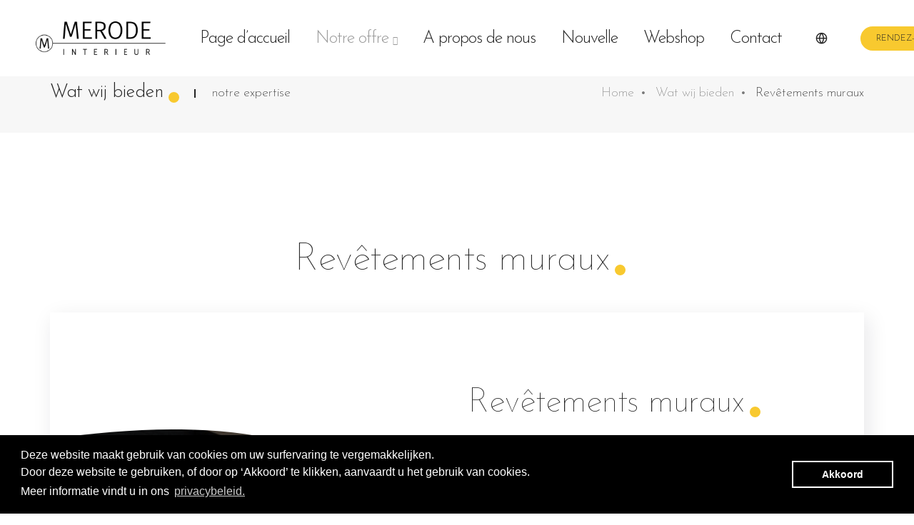

--- FILE ---
content_type: text/html; charset=UTF-8
request_url: https://merode-interieur.com/fr/aanbod/wandbekleding
body_size: 5651
content:
<!doctype html>
<html class="no-js" lang="en">
    <head>
      
    <meta charset="utf-8">
    <meta name = "format-detection" content = "telephone=no" />
    <title></title>
    <meta name="viewport" content="width=device-width, height=device-height, initial-scale=1.0, maximum-scale=1.0, user-scalable=0">
    <meta http-equiv="X-UA-Compatible" content="IE=edge">
    <meta name="description" content="">
    <meta name="keywords" content="">
    <meta name="author" content="Corpatech">
    <link rel="icon" href="https://merode-interieur.com/images/favicon-32x32.png" sizes="32x32"/>
    <link rel="icon" href="https://merode-interieur.com/images/favicon-192x192.png" sizes="192x192"/>
    <link rel="apple-touch-icon" href="https://merode-interieur.com/images/favicon-180x180.png"/>
    <meta name="msapplication-TileImage" content="https://merode-interieur.com/images/favicon-270x270.png"/>


	<!-- FacebookOpenGraph -->
<meta property="og:title" content="" />
<meta property="og:type" content="article" />
<meta property="og:url" content="https://merode-interieur.com/fr/aanbod/wandbekleding" />
<meta property="og:image" content="" />
<meta property="og:site_name" content="" />
<meta property="og:description" content="" />
<meta property="og:price:amount" content="" />
<meta property="og:price:currency" content="Euro" />
<!-- /FacebookOpenGraph -->
<!-- Twitter Card -->
<meta property="twitter:card" content="product" />
<meta property="twitter:site" content="" />
<meta property="twitter:domain" content="https://merode-interieur.com/fr/aanbod/wandbekleding" />
<meta property="twitter:title" content="" />
<meta property="twitter:description" content="" />
<meta property="twitter:image:src" content="" />
<meta property="twitter:image:width" content= />
<meta property="twitter:image:height" content="" />
<!-- / Twitter Card -->	  
<!-- Pinterest Card -->
<meta property="og:type" content="article" />
<meta property="og:title" content="" />
<meta property="og:description" content="" />
<meta property="og:url" content="https://merode-interieur.com/fr/aanbod/wandbekleding" />
<meta property="og:site_name" content="" />
<!-- / Pinterest Card -->

<!-- Global site tag (gtag.js) - Google Analytics -->
<script async src="https://www.googletagmanager.com/gtag/js?id=G-2YM1GQ9V6H"></script>
<script>
  window.dataLayer = window.dataLayer || [];
  function gtag(){dataLayer.push(arguments);}
  gtag('js', new Date());

  gtag('config', 'G-2YM1GQ9V6H');
</script>        <!-- style sheets and font icons  -->
        <link rel="stylesheet" type="text/css" href="https://merode-interieur.com/css/font-icons.min.css">
        <link rel="stylesheet" type="text/css" href="https://merode-interieur.com/css/theme-vendors.min.css">
        <link rel="stylesheet" type="text/css" href="https://merode-interieur.com/css/style.css" />
        <link rel="stylesheet" type="text/css" href="https://merode-interieur.com/css/responsive.css" />
        <link rel="stylesheet" href="https://merode-interieur.com/css/cookieconsent.css">
        
        <link rel="preconnect" href="https://fonts.googleapis.com">
        <link rel="preconnect" href="https://fonts.gstatic.com" crossorigin>
        <link href="https://fonts.googleapis.com/css2?family=Arimo:ital,wght@0,400;0,500;0,600;0,700;1,400&family=Josefin+Sans:ital,wght@0,100;0,200;0,300;0,500;1,100&display=swap" rel="stylesheet">
        
    </head>
    <body data-mobile-nav-style="classic">
           <!-- start header -->
        <header>
            <!-- start navigation -->
            <nav class="navbar top-space navbar-expand-lg navbar-light bg-white header-light fixed-top header-reverse-scroll navbar-boxed">
                <div class="container-fluid nav-header-container">
                    <div class="col-5 col-lg-2 me-auto ps-md-0">
                        <a class="navbar-brand" href="https://merode-interieur.com/">
                            <img src="https://merode-interieur.com/images/merode_logo.png" data-at2x="https://merode-interieur.com/images/merode_logo.png" class="default-logo" alt="Merode interieur">
                            <img src="https://merode-interieur.com/images/merode_logo.png" data-at2x="https://merode-interieur.com/images/merode_logo.png" class="alt-logo" alt="Merode interieur">
                            <img src="https://merode-interieur.com/images/merode_logo.png" data-at2x="https://merode-interieur.com/images/merode_logo.png" class="mobile-logo" alt="Merode interieur">
                        </a>
                    </div>
                    <div class="col-auto menu-order">
                        <button class="navbar-toggler float-end" type="button" data-bs-toggle="collapse" data-bs-target="#navbarNav" aria-controls="navbarNav" aria-label="Toggle navigation">
                            <span class="navbar-toggler-line"></span>
                            <span class="navbar-toggler-line"></span>
                            <span class="navbar-toggler-line"></span>
                            <span class="navbar-toggler-line"></span>
                        </button>
                        <div class="collapse navbar-collapse justify-content-end" id="navbarNav">
                            <ul class="navbar-nav alt-font">
                                <li class="nav-item dropdown"><a href="https://merode-interieur.com/fr/home" class="nav-link">Page d’accueil </a></li><li class="nav-item dropdown active"><a href="https://merode-interieur.com/fr/aanbod" class="nav-link">Notre offre                                             <i class="fas text-extra-small font-weight-100 fa-angle-down"></i></a>
                                            <div class="menu-back-div dropdown-menu megamenu-content" role="menu">
                                                <div class="d-lg-flex justify-content-center">
                                                    <ul class="d-lg-inline-block">                                         
                                                    <li><a href="https://merode-interieur.com/fr/aanbod/raamdecoratie">Habillages de fenêtres</a></li><li><a href="https://merode-interieur.com/fr/aanbod/jasno-shutters">Volets intérieurs Jasno</a></li><li><a href="https://merode-interieur.com/fr/aanbod/wandbekleding">Revêtements muraux</a></li><li><a href="https://merode-interieur.com/fr/aanbod/vloerbekleding">Revêtements de sol</a></li><li><a href="https://merode-interieur.com/fr/aanbod/meubeldesign">Conception de meubles</a></li><li><a href="https://merode-interieur.com/fr/aanbod/decoratie-verlichting">Décoration et éclairage</a></li><li><a href="https://merode-interieur.com/fr/aanbod/kerstdecoratie">Décoration de Noël</a></li><li><a href="https://merode-interieur.com/fr/aanbod/totaalinrichting">Aménagement total</a></li>                                                    </ul>
                                                </div>
                                            </div>
                                    </li><li class="nav-item dropdown"><a href="https://merode-interieur.com/fr/over-ons" class="nav-link">A propos de nous </a></li><li class="nav-item dropdown"><a href="https://merode-interieur.com/fr/nieuws" class="nav-link">Nouvelle </a></li><li class="nav-item dropdown"><a href="https://merode-interieur.shop" target="_blank" class="nav-link">Webshop</a></li><li class="nav-item dropdown"><a href="https://merode-interieur.com/fr/contact" class="nav-link">Contact </a></li>                            </ul>
                        </div>
                    </div>
                    <div class="col-auto text-end hidden-xs pe-0 font-size-0">
                        <div class="header-language dropdown d-lg-inline-block">
                            <a href="javascript:void(0);"><i class="feather icon-feather-globe"></i></a>
                            <ul class="dropdown-menu alt-font">
                                <li><a href="https://merode-interieur.com/nl/aanbod" title="Netherlands"><span class="icon-country"><img src="https://merode-interieur.com/images/country-flag-16X16/Netherlands.png" alt=""></span>Nederlands</a></li>
                                <li><a href="https://merode-interieur.com/fr/aanbod" title="France"><span class="icon-country"><img src="https://merode-interieur.com/images/country-flag-16X16/france.png" alt=""></span>Francais</a></li>
                                <li><a href="https://merode-interieur.com/de/aanbod" title="Germany"><span class="icon-country"><img src="https://merode-interieur.com/images/country-flag-16X16/Germany.png" alt=""></span>Deutsch</a></li>
                                <li><a href="https://merode-interieur.com/en/aanbod" title="English"><span class="icon-country"><img src="https://merode-interieur.com/images/country-flag-16X16/United Kingdom.png" alt=""></span>English</a></li>
                            </ul>
                        </div>
                    </div>
                    
                    <div class="col-auto col-lg-2 text-end pe-0 font-size-0">
                        <div class="header-button d-none d-md-inline-block">
                                                        <a href="https://merode-interieur.com/fr/afspraak" class="btn btn-very-small btn-yellow btn-rounded">Rendez-vous<i class="fa fa-arrow-right right-icon"></i></a>
                        </div>
                    </div>
                    
                </div>
            </nav>
            <!-- end navigation -->
        </header>
        <!-- end header -->
                <!-- start page title -->
        <section class="wow animate__fadeIn bg-light-gray padding-40px-tb sm-padding-30px-tb page-title-small" style="visibility: visible; animation-name: fadeIn;">
            <div class="container">
                <div class="row align-items-center justify-content-center">
                    <div class="col-xl-6 col-lg-6 text-center text-lg-start">
                        <h1 class="alt-font text-extra-dark-gray font-weight-300 no-margin-bottom d-inline-block">Wat wij bieden</h1>
                        <span class="alt-font text-medium text-extra-dark-gray font-weight-200 d-block d-md-inline-block sm-margin-5px-top">notre expertise</span>
                    </div>
                    <div class="col-xl-6 col-lg-6 text-center text-lg-end breadcrumb justify-content-center justify-content-lg-end text-small text-extra-dark-gray font-weight-200 alt-font md-margin-15px-top">
                        <ul>
                            <li><a href="https://merode-interieur.com/fr/home">Home</a></li>
                                                           <li><a href="https://merode-interieur.com/fr/aanbod">Wat wij bieden</a></li>
                               <li>Revêtements muraux</li>
                                                    </ul>
                    </div>
                </div>
            </div>
        </section>        
        <!-- end page title -->

                <!-- start section -->
          <section class="section section-lg bg-transparent novi-background">
            <div class="container">
              <h2 class="text-center mb-0 animate__fadeInLeft wow" style="visibility: visible; animation-name: fadeInLeft;">Revêtements muraux</h2>
              <div class="row row-50 row-lg-60">
                <div class="col-12 animate__fadeIn wow" style="visibility: visible; animation-name: fadeIn;">
                    
                  <article class="shadow-sm">
                    <div class="row justify-content-center flex-md-row-reverse justify-content-md-end align-items-md-end novi-disabled">
                      <div class="col-10 col-md-5">
                        <div class="section-md">
                          <div>
                            <h3>Revêtements muraux</h3>
                            <p class="d-none d-lg-block"><p>Vous pouvez vous adresser à nous pour des rouleaux à la pièce ou confier la tâche à nos peintres-tapissiers, qui poseront le papier à relief le plus sophistiqué et les matières premières les plus singulières de manière professionnelle. Quoi que vous choisissiez, vous pouvez vous fier à 100 % au talent de nos collaborateurs, de la quête d’inspiration à l’exécution.
</p><p>
Vous souhaitez des conseils à domicile ? Nous serions heureux de vous rendre visite pour discuter des possibilités.</p></p>
                            <a href="https://merode-interieur.com/fr/afspraak" class="btn btn-very-small btn-yellow btn-rounded">Prenez rendez-vous ici</a>
                          </div>
                        </div>
                      </div>
                      <div class="col-md-6">
                        <svg class="image-mask" width="97.2%" height="490" viewBox="0 0 603 490" preserveAspectRatio="xMidYMid slice">
                          <defs>
                            <mask id="mask4">
                              <path d="M0 15.1286C203.72 -13.9173 431.726 -12.1121 539.734 120.929C637.948 241.906 618.995 400.824 502.431 490H0V15.1286Z" fill="#fff"></path>
                            </mask>
                          </defs>
                          <image mask="url(#mask4)" xlink:href="https://merode-interieur.com/images_user/images/10_3_wandbekleding.png" height="100%" width="100%" preserveAspectRatio="xMidYMid slice"></image>
                        </svg>
                      </div>
                    </div>
                  </article>
                    
                </div>
              </div>
            </div>
          </section>
        <!-- end section -->

        <!-- start section -->
        <section class="padding-ten-lr lg-no-padding-lr bg-light-gray">
            <div class="container-fluid">
                <div class="row justify-content-center">
                    <div class="col-md-12 text-center margin-six-bottom">
                        <h2 class="text-center mb-0 animate__fadeInLeft wow" style="visibility: visible; animation-name: fadeInLeft;">Revêtements muraux projects</h2>
                    </div>
                </div>
                <div class="row justify-content-center">
                    <div class="col-12">
                        <ul class="portfolio-bordered portfolio-wrapper grid grid-loading grid-4col xl-grid-4col lg-grid-3col md-grid-2col sm-grid-2col xs-grid-1col gutter-large text-center">
                            <li class="grid-sizer"></li>
                                                        <!-- start lightbox gallery item -->
                            <li class="grid-item wow animate__fadeIn" data-wow-delay="0.2s">
                                <a href="https://merode-interieur.com/images_user/images/10_3_wandbekleding.png" title="&copy; Merode interieur" data-group="lightbox-gallery" class="lightbox-group-gallery-item">
                                    <div class="portfolio-box">
                                        <div class="portfolio-image bg-merode-yellow">
                                            <img src="https://merode-interieur.com/images_user/images_tmb/tmb_10_3_wandbekleding.png" alt="" />
                                            <div class="portfolio-hover bg-white justify-content-center d-flex flex-column">
                                                <div class="scale">
                                                    <div class="alt-font text-extra-dark-gray font-weight-500 d-block">Merode interieur  projects</div>
                                                    <div class="text-uppercase text-medium-gray text-small alt-font d-block">Revêtements muraux</div>
                                                </div>
                                            </div>
                                        </div>
                                    </div>
                                </a>
                            </li>
                            <!-- end lightbox gallery item -->
                                                        <!-- start lightbox gallery item -->
                            <li class="grid-item wow animate__fadeIn" data-wow-delay="0.2s">
                                <a href="https://merode-interieur.com/images_user/images/10_3_wandbekleding-pr3.png" title="&copy; Merode interieur" data-group="lightbox-gallery" class="lightbox-group-gallery-item">
                                    <div class="portfolio-box">
                                        <div class="portfolio-image bg-merode-yellow">
                                            <img src="https://merode-interieur.com/images_user/images_tmb/tmb_10_3_wandbekleding-pr3.png" alt="" />
                                            <div class="portfolio-hover bg-white justify-content-center d-flex flex-column">
                                                <div class="scale">
                                                    <div class="alt-font text-extra-dark-gray font-weight-500 d-block">Merode interieur  projects</div>
                                                    <div class="text-uppercase text-medium-gray text-small alt-font d-block">Revêtements muraux</div>
                                                </div>
                                            </div>
                                        </div>
                                    </div>
                                </a>
                            </li>
                            <!-- end lightbox gallery item -->
                                                        <!-- start lightbox gallery item -->
                            <li class="grid-item wow animate__fadeIn" data-wow-delay="0.2s">
                                <a href="https://merode-interieur.com/images_user/images/10_3_wandbekleding-pr1.png" title="&copy; Merode interieur" data-group="lightbox-gallery" class="lightbox-group-gallery-item">
                                    <div class="portfolio-box">
                                        <div class="portfolio-image bg-merode-yellow">
                                            <img src="https://merode-interieur.com/images_user/images_tmb/tmb_10_3_wandbekleding-pr1.png" alt="" />
                                            <div class="portfolio-hover bg-white justify-content-center d-flex flex-column">
                                                <div class="scale">
                                                    <div class="alt-font text-extra-dark-gray font-weight-500 d-block">Merode interieur  projects</div>
                                                    <div class="text-uppercase text-medium-gray text-small alt-font d-block">Revêtements muraux</div>
                                                </div>
                                            </div>
                                        </div>
                                    </div>
                                </a>
                            </li>
                            <!-- end lightbox gallery item -->
                                                        <!-- start lightbox gallery item -->
                            <li class="grid-item wow animate__fadeIn" data-wow-delay="0.2s">
                                <a href="https://merode-interieur.com/images_user/images/10_3_wandbekleding-pr2.png" title="&copy; Merode interieur" data-group="lightbox-gallery" class="lightbox-group-gallery-item">
                                    <div class="portfolio-box">
                                        <div class="portfolio-image bg-merode-yellow">
                                            <img src="https://merode-interieur.com/images_user/images_tmb/tmb_10_3_wandbekleding-pr2.png" alt="" />
                                            <div class="portfolio-hover bg-white justify-content-center d-flex flex-column">
                                                <div class="scale">
                                                    <div class="alt-font text-extra-dark-gray font-weight-500 d-block">Merode interieur  projects</div>
                                                    <div class="text-uppercase text-medium-gray text-small alt-font d-block">Revêtements muraux</div>
                                                </div>
                                            </div>
                                        </div>
                                    </div>
                                </a>
                            </li>
                            <!-- end lightbox gallery item -->
                                                        <!-- start lightbox gallery item -->
                            <li class="grid-item wow animate__fadeIn" data-wow-delay="0.2s">
                                <a href="https://merode-interieur.com/images_user/images/10_3_wandbekleding-pr5.png" title="&copy; Merode interieur" data-group="lightbox-gallery" class="lightbox-group-gallery-item">
                                    <div class="portfolio-box">
                                        <div class="portfolio-image bg-merode-yellow">
                                            <img src="https://merode-interieur.com/images_user/images_tmb/tmb_10_3_wandbekleding-pr5.png" alt="" />
                                            <div class="portfolio-hover bg-white justify-content-center d-flex flex-column">
                                                <div class="scale">
                                                    <div class="alt-font text-extra-dark-gray font-weight-500 d-block">Merode interieur  projects</div>
                                                    <div class="text-uppercase text-medium-gray text-small alt-font d-block">Revêtements muraux</div>
                                                </div>
                                            </div>
                                        </div>
                                    </div>
                                </a>
                            </li>
                            <!-- end lightbox gallery item -->
                                                        <!-- start lightbox gallery item -->
                            <li class="grid-item wow animate__fadeIn" data-wow-delay="0.2s">
                                <a href="https://merode-interieur.com/images_user/images/10_3_wandbekleding-pr6.png" title="&copy; Merode interieur" data-group="lightbox-gallery" class="lightbox-group-gallery-item">
                                    <div class="portfolio-box">
                                        <div class="portfolio-image bg-merode-yellow">
                                            <img src="https://merode-interieur.com/images_user/images_tmb/tmb_10_3_wandbekleding-pr6.png" alt="" />
                                            <div class="portfolio-hover bg-white justify-content-center d-flex flex-column">
                                                <div class="scale">
                                                    <div class="alt-font text-extra-dark-gray font-weight-500 d-block">Merode interieur  projects</div>
                                                    <div class="text-uppercase text-medium-gray text-small alt-font d-block">Revêtements muraux</div>
                                                </div>
                                            </div>
                                        </div>
                                    </div>
                                </a>
                            </li>
                            <!-- end lightbox gallery item -->
                                                        <!-- start lightbox gallery item -->
                            <li class="grid-item wow animate__fadeIn" data-wow-delay="0.2s">
                                <a href="https://merode-interieur.com/images_user/images/10_3_wandbekleding-pr4.png" title="&copy; Merode interieur" data-group="lightbox-gallery" class="lightbox-group-gallery-item">
                                    <div class="portfolio-box">
                                        <div class="portfolio-image bg-merode-yellow">
                                            <img src="https://merode-interieur.com/images_user/images_tmb/tmb_10_3_wandbekleding-pr4.png" alt="" />
                                            <div class="portfolio-hover bg-white justify-content-center d-flex flex-column">
                                                <div class="scale">
                                                    <div class="alt-font text-extra-dark-gray font-weight-500 d-block">Merode interieur  projects</div>
                                                    <div class="text-uppercase text-medium-gray text-small alt-font d-block">Revêtements muraux</div>
                                                </div>
                                            </div>
                                        </div>
                                    </div>
                                </a>
                            </li>
                            <!-- end lightbox gallery item -->
                                                    </ul>
                    </div>
                </div>
            </div>
        </section>
        <!-- end section -->

      <!-- Merken -->
            <section class="section section-lg section-wave-offset listStandard">
        <div class="container">
          <div class="row">
            <div class="col-12 terms-content">
                <h3> Marques </h3>
                Arte • Carlucci • Casamance • Designers Guild • Elitis • Farrow &amp; Ball • Hooked on Walls • Orac • Ralph Lauren • Romo • Sanderson • Ulf Moritz • Sahco • JAB • Sandberg • Thibault • Christian Lacroix • Dutch Wallcoverings • Mind the Gap • Lewis &amp; Wood • Morris &amp; Co • Harlequin • Flamant  
            </div>
          </div>
        </div>
      </section>        
      



      
        
        <!-- start footer -->
        <footer class="footer-light bg-light-gray">
            <div class="footer-top padding-six-tb lg-padding-eight-tb md-padding-50px-tb">
                <div class="container">
                    <div class="row">
                        <!-- start footer column -->
                        <div class="col-12 col-lg-4 col-sm-6 md-margin-40px-bottom xs-margin-25px-bottom">
                            <a href="https://merode-interieur.com/" class="footer-logo margin-25px-bottom d-inline-block"><img src="https://merode-interieur.com/images/merode_logo.png" data-at2x="https://merode-interieur.com/images/merode_logo.png" alt="Merode interieur logo"></a>
                            
                            <ul>
                                <li><a href="https://www.google.be/maps/place/Koning Albertlaan+244,+3620+Lanaken/@50.895725,5.668515999999999,17z/data=!3m1!4b1!4m5!3m4!1s0x47c0c2f90e8a7355:0x391656341607596d!8m2!3d50.895725!4d5.668515999999999?hl=nl" target="_blank">Koning Albertlaan 244<br>3620 Lanaken</a></li>
                                <li><a href="callto:+3289730230">+32 (0)89 73.02.30</a></li>
                                <li><a href="mailto:info@merode-interieur.com">info@merode-interieur.com</a></li>
                            </ul>
                            <p>&nbsp;</p>
                            <div class="social-icon-style-12">
                                <ul class="extra-small-icon">
                                    <li><a class="facebook" href="https://www.facebook.com/merodeinterieur" target="_blank"><i class="fab fa-facebook-f"></i></a></li><li><a class="linkedin" href="https://www.linkedin.com/company/merodeinterieur/" target="_blank"><i class="fab fa-linkedin"></i></a></li><li><a class="instagram" href="https://www.instagram.com/merodeinterieur/" target="_blank"><i class="fab fa-instagram"></i></a>                                </ul>
                            </div>
                        </div>
                        <!-- end footer column -->
                        <!-- start footer column -->
                        <div class="col-12 col-lg-4 col-sm-6 md-margin-40px-bottom xs-margin-25px-bottom">
                            <span class="alt-font font-weight-500 text-extra-large d-block text-extra-dark-gray margin-20px-bottom xs-margin-10px-bottom">Heures d 'ouverture</span>
                            <ul>
                                <li>Du mardi au samedi de 13h à 18h ou sur rendez-vous
<br>Lundi et dimanche fermé
<br>Jours fériés fermés</li>
                            </ul>
                        </div>
                        <!-- end footer column -->
                        <!-- start footer column -->
                        <div class="col-12 col-lg-4 col-sm-6 md-margin-40px-bottom xs-margin-25px-bottom">
                            <span class="alt-font font-weight-500 text-extra-large d-block text-extra-dark-gray margin-20px-bottom xs-margin-10px-bottom">Bulletin</span>
                            <p>Inscrivez-vous à notre bulletin et soyez le premier informé des dernières nouvelles, événements et activités.</p>                            <form action="https://nieuwsbrief.corpatech.be/index.php/lists/ht707as8o850e/subscribe" method="post">
                                <div class="newsletter-style-01 position-relative margin-25px-bottom">
                                    <input class="border-radius-100px medium-input border-all border-color-black-transparent m-0 padding-30px-left required" id="EMAIL" name="EMAIL" placeholder="Adresse e-mail" type="email">         <button type="submit" class="submit btn text-small tttext-white btn-yellow"><i class="feather icon-feather-mail icon-extra-small m-0"></i></button>                 
                                    <div class="form-results rounded d-none position-absolute"></div>
                                </div>
                            </form>
                            <p>&copy; <span id="copyright-year"></span> <a href="https://merode-interieur.com/" class="text-decoration-line-bottom text-extra-dark-gray font-weight-300">Merode Interieur</a> - <a href="https://merode-interieur.com/fr/privacybeleid" >Politique de confidentialité</a></p>
                        </div>
                        <!-- end footer column -->
                    </div>
                </div>
            </div>
        </footer>
        <!-- end footer -->
        <!-- start scroll to top -->
        <a class="scroll-top-arrow" href="javascript:void(0);"><i class="feather icon-feather-arrow-up"></i></a>
        <!-- end scroll to top -->
        <!-- javascript -->
        <script type="text/javascript" src="https://merode-interieur.com/js/jquery.min.js"></script>
        <script type="text/javascript" src="https://merode-interieur.com/js/theme-vendors.min.js"></script>
        <script type="text/javascript" src="https://merode-interieur.com/js/main.js"></script>
        <script src="https://merode-interieur.com/js/cookieconsent.min.js" data-cfasync="false"></script>
        <script src="https://merode-interieur.com/admin/components/base/visitor_tracker_script.js"></script>
        <script>
          window.cookieconsent.initialise({
            "type": 'info',
            "position": 'bottom',
            "palette": {
              "popup": { "background": "#000", text: "#fff" },
              "button": { "background": "transparent",text: "#fff","border": "#fff",padding: '5px 40px' }
            },
            "content": {  "message": "Deze website maakt gebruik van cookies om uw surfervaring te vergemakkelijken.<br>Door deze website te gebruiken, of door op ‘Akkoord’ te klikken, aanvaardt u het gebruik van cookies.<br>Meer informatie vindt u in ons",
                        "dismiss": "Akkoord",
                        "link": "privacybeleid.",
                        "href": "https://www.merode-interieur.com/fr/privacybeleid"                 }
          })
       </script>     
        
    </body>
</html>

--- FILE ---
content_type: text/html; charset=UTF-8
request_url: https://merode-interieur.com/fr/aanbod/admin/include/track_visitor_inc.php
body_size: -174
content:
<script type="text/javascript">document.location.href = "https://merode-interieur.com/page/404";</script>

--- FILE ---
content_type: application/javascript
request_url: https://merode-interieur.com/admin/components/base/visitor_tracker_script.js
body_size: -33
content:

jQuery(document).ready(function($) {	
	
	$.ajax({
		url: 'admin/include/track_visitor_inc.php',
		type: 'post',
		data: {},
		success: function (response) {
		}
	});
	
	
}); //document ready	

